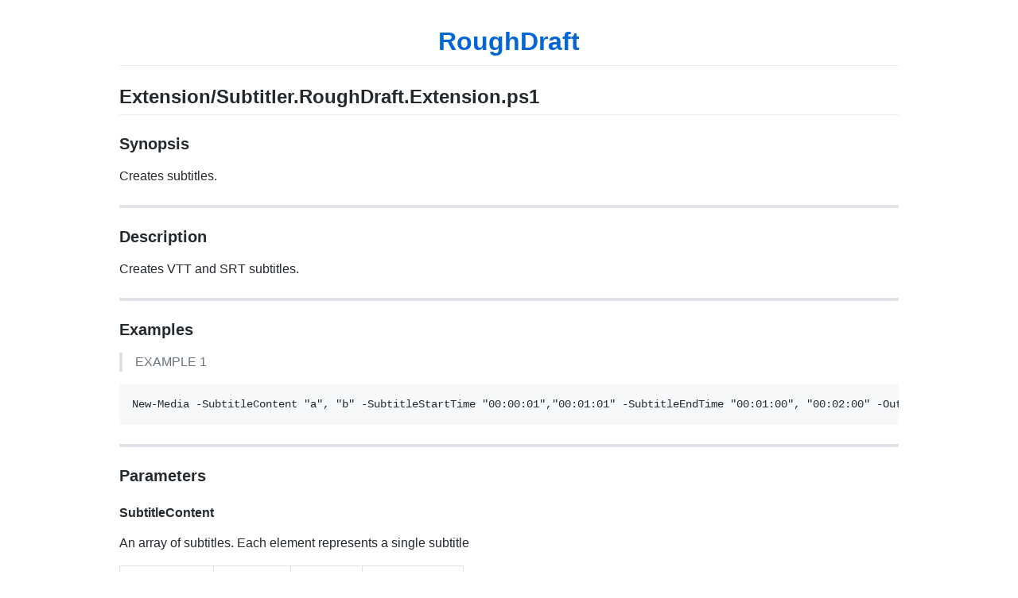

--- FILE ---
content_type: text/html; charset=utf-8
request_url: https://roughdraft.start-automating.com/Subtitler-Extension/
body_size: 1489
content:
<!DOCTYPE html>
<html lang="en-US">
  <head>
    <meta charset="UTF-8">
    <meta http-equiv="X-UA-Compatible" content="IE=edge">
    <meta name="viewport" content="width=device-width, initial-scale=1">

<!-- Begin Jekyll SEO tag v2.8.0 -->
<title>Extension/Subtitler.RoughDraft.Extension.ps1 | RoughDraft</title>
<meta name="generator" content="Jekyll v3.10.0" />
<meta property="og:title" content="Extension/Subtitler.RoughDraft.Extension.ps1" />
<meta property="og:locale" content="en_US" />
<meta name="description" content="A Fun PowerShell Module for Multimedia (using FFMpeg)" />
<meta property="og:description" content="A Fun PowerShell Module for Multimedia (using FFMpeg)" />
<link rel="canonical" href="https://roughdraft.start-automating.com/Subtitler-Extension/" />
<meta property="og:url" content="https://roughdraft.start-automating.com/Subtitler-Extension/" />
<meta property="og:site_name" content="RoughDraft" />
<meta property="og:type" content="website" />
<meta name="twitter:card" content="summary" />
<meta property="twitter:title" content="Extension/Subtitler.RoughDraft.Extension.ps1" />
<script type="application/ld+json">
{"@context":"https://schema.org","@type":"WebPage","description":"A Fun PowerShell Module for Multimedia (using FFMpeg)","headline":"Extension/Subtitler.RoughDraft.Extension.ps1","url":"https://roughdraft.start-automating.com/Subtitler-Extension/"}</script>
<!-- End Jekyll SEO tag -->

    <link rel="stylesheet" href="/assets/css/style.css?v=a101e4f94a8e986a0445799b303732d44a1a7784">
    <!-- start custom head snippets, customize with your own _includes/head-custom.html file -->

<!-- Setup Google Analytics -->



<!-- You can set your favicon here -->
<!-- link rel="shortcut icon" type="image/x-icon" href="/favicon.ico" -->

<!-- end custom head snippets -->

  </head>
  <body>
    <div class="container-lg px-3 my-5 markdown-body">
      
      <h1 style="text-align:center"><a href="https://roughdraft.start-automating.com/">RoughDraft</a></h1>      
      

      

      <h2 id="extensionsubtitlerroughdraftextensionps1">Extension/Subtitler.RoughDraft.Extension.ps1</h2>

<h3 id="synopsis">Synopsis</h3>
<p>Creates subtitles.</p>

<hr />

<h3 id="description">Description</h3>

<p>Creates VTT and SRT subtitles.</p>

<hr />

<h3 id="examples">Examples</h3>
<blockquote>
  <p>EXAMPLE 1</p>
</blockquote>

<pre><code class="language-PowerShell">New-Media -SubtitleContent "a", "b" -SubtitleStartTime "00:00:01","00:01:01" -SubtitleEndTime "00:01:00", "00:02:00" -OutputPath .\test.srt
</code></pre>

<hr />

<h3 id="parameters">Parameters</h3>
<h4 id="subtitlecontent"><strong>SubtitleContent</strong></h4>
<p>An array of subtitles.
Each element represents a single subtitle</p>

<table>
  <thead>
    <tr>
      <th>Type</th>
      <th>Required</th>
      <th>Position</th>
      <th>PipelineInput</th>
    </tr>
  </thead>
  <tbody>
    <tr>
      <td><code class="language-plaintext highlighter-rouge">[String[]]</code></td>
      <td>true</td>
      <td>1</td>
      <td>false</td>
    </tr>
  </tbody>
</table>

<h4 id="subtitlestarttime"><strong>SubtitleStartTime</strong></h4>
<p>An array of subtitle start times.
Each element represents the starting time of each subtitle.</p>

<table>
  <thead>
    <tr>
      <th>Type</th>
      <th>Required</th>
      <th>Position</th>
      <th>PipelineInput</th>
    </tr>
  </thead>
  <tbody>
    <tr>
      <td><code class="language-plaintext highlighter-rouge">[TimeSpan[]]</code></td>
      <td>true</td>
      <td>2</td>
      <td>false</td>
    </tr>
  </tbody>
</table>

<h4 id="subtitleendtime"><strong>SubtitleEndTime</strong></h4>
<p>An array of subtitle end times.
Each element represents the end time of each subtitle.</p>

<table>
  <thead>
    <tr>
      <th>Type</th>
      <th>Required</th>
      <th>Position</th>
      <th>PipelineInput</th>
    </tr>
  </thead>
  <tbody>
    <tr>
      <td><code class="language-plaintext highlighter-rouge">[TimeSpan[]]</code></td>
      <td>true</td>
      <td>3</td>
      <td>false</td>
    </tr>
  </tbody>
</table>

<h4 id="subtitlelocale"><strong>SubtitleLocale</strong></h4>
<p>The subtitle locale.  Only valid when the -OutputPath is a VTT
If not provided, this will be automatically detected.</p>

<table>
  <thead>
    <tr>
      <th>Type</th>
      <th>Required</th>
      <th>Position</th>
      <th>PipelineInput</th>
    </tr>
  </thead>
  <tbody>
    <tr>
      <td><code class="language-plaintext highlighter-rouge">[String]</code></td>
      <td>false</td>
      <td>4</td>
      <td>false</td>
    </tr>
  </tbody>
</table>

<hr />

<h3 id="syntax">Syntax</h3>
<pre><code class="language-PowerShell">Extension/Subtitler.RoughDraft.Extension.ps1 [-SubtitleContent] &lt;String[]&gt; [-SubtitleStartTime] &lt;TimeSpan[]&gt; [-SubtitleEndTime] &lt;TimeSpan[]&gt; [[-SubtitleLocale] &lt;String&gt;] [&lt;CommonParameters&gt;]
</code></pre>



      
      <div class="footer border-top border-gray-light mt-5 pt-3 text-right text-gray">
        This site is open source. <a href="https://github.com/StartAutomating/RoughDraft/edit/main/docs/Subtitler-Extension.md">Contribute by editing this page</a>.
      </div>
      
    </div>
    <script src="https://cdnjs.cloudflare.com/ajax/libs/anchor-js/4.1.0/anchor.min.js" integrity="sha256-lZaRhKri35AyJSypXXs4o6OPFTbTmUoltBbDCbdzegg=" crossorigin="anonymous"></script>
    <script>anchors.add();</script>
  </body>
</html>
